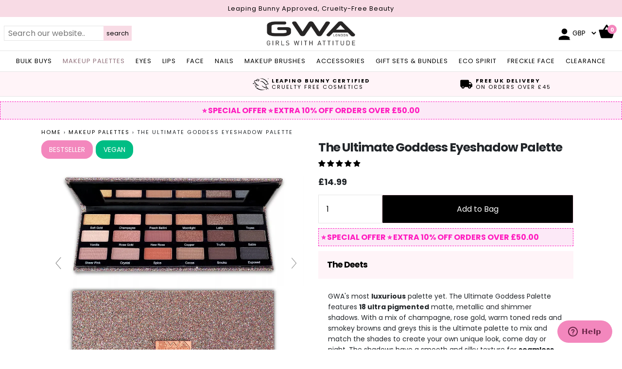

--- FILE ---
content_type: text/css
request_url: https://www.girlswithattitude.co.uk/cdn/shop/t/6/assets/styles.css?v=182911158365726456281744921066
body_size: 4242
content:
*{margin:0;padding:0;border:0;box-sizing:border-box}html,body{font-size:62.5%;font-family:Poppins,sans-serif;line-height:1.6}.h1,.h2,.h3,.h4,.h5,.h6,h1,h2,h3,h4,h5,h6{font-weight:700;letter-spacing:-1px}h4{text-transform:uppercase;letter-spacing:1px}a,a:hover{color:#91727c}ul,ol,li,p{font-size:14px;font-size:1.4rem}input{font-size:16px;font-size:1.6rem;padding:4px 8px;background-color:#fff;margin-bottom:8px}input[type=checkbox],input[type=radio]{width:auto}label{margin:1rem 0;text-transform:capitalize}input,optgroup,select,textarea{background-color:#fff;border:1px solid #e5e5e5;padding:8px;width:100%;margin-bottom:8px}.visually-hidden,.icon__fallback-text{position:absolute!important;overflow:hidden;clip:rect(0 0 0 0);height:1px;width:1px;margin:-1px;padding:0;border:0}.hide{display:none!important}.container,.container-wide{width:100%;padding-right:15px;padding-left:15px;margin-right:auto;margin-left:auto}.clear{clear:both}.right{float:right}.left{float:left}.hidden{display:none}.p-8{padding:8px}.py-8{padding:8px 0}#shopify-pc__prefs__overlay,#shopify-pc__banner{font-size:12px}#shopify-pc__prefs__dialog{font-size:1.8em}.header-promo-row{background-color:#f8dbe5;color:#000;font-size:13px;letter-spacing:1px;line-height:1.5;padding:8px 8px 0;padding:.8rem;text-align:center}.header-promo-row a{color:#fff}.header-logo-row{position:relative;padding:6px 6px 0}.mobile-navigation-button{background:url(icon-menu.svg) no-repeat left top;background-size:contain;position:absolute;top:6px;left:8px;width:40px;height:40px}.mobile-navigation{-webkit-box-shadow:0px 7px 8px 0px rgba(0,0,0,.19);-moz-box-shadow:0px 7px 8px 0px rgba(0,0,0,.19);box-shadow:0 7px 8px #00000030}.mobile-nav-close{background:#fff url(icon-close.svg) no-repeat left top;background-size:contain;top:4px}.mobile-navigation-header{background-color:#e5e5e5;font-weight:700;letter-spacing:2px;padding:13px;text-transform:uppercase}.account-navigation{-webkit-box-shadow:0px 7px 8px 0px rgba(0,0,0,.19);-moz-box-shadow:0px 7px 8px 0px rgba(0,0,0,.19);box-shadow:0 7px 8px #00000030}.account-navigation,.mobile-navigation{display:none;background:#fff;z-index:999;position:absolute;width:100%;left:0}.mobile-submenu,ul.navigation{list-style:none;margin-bottom:0}.navigation li{border-top:1px dashed #ddd}.navigation .has-children,.navigation li a{color:#000;display:block;font-size:13px;font-size:1.3rem;letter-spacing:.1rem;padding:14px 8px;position:relative;text-decoration:none;text-transform:uppercase}.navigation li a:after,.navigation .has-children:after,.navigation .accordion-active:after{content:"";height:16px;position:absolute;right:16px;width:18px}.navigation .has-children:after{background:url(icon-expand_more.svg) no-repeat left top}.navigation .accordion-active:after{background:url(icon-expand_less.svg) no-repeat left top}.mobile-submenu{overflow:hidden}.mobile-submenu li{padding-left:12px}.secondary-menu{margin:0}.secondary-menu li a{background-color:#fdd1db;color:#000;display:block;font-size:1.2rem;padding:8px;text-decoration:none}.desktop-navigation{background-color:#fff;border-top:1px solid #e5e5e5;display:none}.desktop-navigation ul,.desktop-navigation nav{text-align:center;margin:0}.desktop-navigation nav li{display:inline-block}.desktop-navigation nav li a{color:#000;display:block;font-size:13px;font-size:1.3rem;letter-spacing:.1rem;padding:11px 9px;text-decoration:none;text-transform:uppercase}.desktop-navigation nav li.active a,.desktop-navigation nav li a:hover,.desktop-navigation nav li a:focus{color:#91727c}.desktop-navigation .child{display:none}.header-logo-heading{margin:0 auto 8px;width:130px}.logo{display:block;margin:0 auto}.logo img{width:100%;height:auto}.header-search-container{border-top:1px solid #000;position:relative;margin:0 -6px}.search-input{height:42px;border:0;margin:0}.search-button{background-color:#f8dbe5;color:#000;font-size:13px;font-size:1.3rem;height:44px;padding:8px;position:absolute;top:-1px;right:0}.header-account .account-navigation-button{height:35px;width:36px;background:url(icon-account.svg) no-repeat left top;background-size:contain;position:absolute;top:9px;left:54px}.icon-account{display:block;height:30px;width:35px}.icon-bag{background:url(icon-shopping-bag1.svg) no-repeat left top;background-size:contain;display:block;float:left;height:35px;position:relative;width:35px}.bag-container{position:absolute;top:6px;right:14px}.bag-counter{background-color:#f387bd;border-radius:50%;color:#fff;display:block;font-size:11px;font-size:1.1rem;font-weight:700;height:19px;line-height:20px;position:absolute;right:-3px;text-align:center;top:3px;width:19px}.header-usps-row{background:#fff4f8;border-top:1px solid #e5e5e5;border-bottom:1px solid #e5e5e5}.currency{display:block;position:absolute;top:12px;font-size:14px;font-size:1.4rem;right:50px}#currency_form select{padding:2px;border:0}.header-usps-row .usp-container{position:relative;height:50px;padding:0;width:100%;min-width:320px;max-width:1200px;margin:0 auto;display:flex;align-items:stretch}@-webkit-keyframes usps0{0%{opacity:1;z-index:3}27%{opacity:1;z-index:3}33%{opacity:0;z-index:1}94%{opacity:0;z-index:1}to{opacity:1;z-index:3}}@keyframes usps0{0%{opacity:1;z-index:3}27%{opacity:1;z-index:3}33%{opacity:0;z-index:1}94%{opacity:0;z-index:1}to{opacity:1;z-index:3}}.header-usps-row .usp{background:#fff4f8;display:flex;-webkit-box-align:center;align-items:center;-webkit-box-pack:center;justify-content:center;-webkit-animation:12s ease 0s infinite normal none running usps0;animation:12s ease 0s infinite normal none running usps0;width:100%;position:absolute;letter-spacing:2px;top:5px;height:40px;color:#000;text-decoration:none;text-transform:uppercase}.header-usps-row .usp:nth-child(1){animation-delay:0s;opacity:1;z-index:3}.header-usps-row .usp:nth-child(2){animation-delay:4s;opacity:1;z-index:2}.header-usps-row .usp:nth-child(3){animation-delay:8s;opacity:1;z-index:1}.header-usps-row .usp img{height:33px;padding-right:6px}.header-usps-row .usp p{font-size:11px;font-size:1.1rem;font-weight:700;margin:0;display:block;line-height:1.2}.header-usps-row .usp span{display:block;font-weight:400}main{font-size:1.4rem}.breadcrumbs{text-transform:uppercase;letter-spacing:2px;font-size:11px;font-size:1.1rem;padding:8px 0}.breadcrumbs ol{margin:0}.breadcrumbs li{display:inline-block}.breadcrumbs a{color:#000}.breadcrumbs a.current-breadcrumb{font-weight:700;text-decoration:none}p-3{padding:1.6rem}.border-bottom{border-bottom:1px solid #e5e5e5;padding-bottom:16px;margin-bottom:16px}.border-top{border-top:1px solid #e5e5e5;padding-top:16px;margin-top:16px}.no-border{border:0!important}h2.centerUp{text-transform:uppercase;text-align:center}.home-heading{font-size:28px;font-size:2.8rem;padding:16px 0}.home-collection-grid{position:relative}.home-product-loop-item{text-align:center;display:block;margin:8px}.home-product-loop-item__image-container{width:100%;display:block;margin-bottom:16px}.home-product-loop-item__details{text-align:center}.home-collection-grid .slick-arrow{background-color:#f387bd;border:0;color:#fff;font-size:26px;position:absolute;width:30px;z-index:99999}.home-collection-grid .slick-next{top:40%;right:0}.home-collection-grid .slick-prev{top:40%;left:0}.home-nav-container,.best-selling-row,.secondary-banner-container{margin:16px auto;max-width:1400px}.home-nav a{display:block;text-transform:uppercase;background:#f9dbe5;color:#000;padding:8px;text-align:center;margin:4px}.about-row{background:#f8dbe5;color:#000;padding:16px;text-align:center}.subcategory-nav__links{overflow:hidden;width:100%;background:#fff4f8;margin-bottom:16px}.subcategory-nav__links ul{padding:12px;margin:0;white-space:nowrap;overflow:auto;max-width:100%;text-align:center}.subcategory-nav__listitem{display:inline-block;padding:0 6px;padding:0 .5rem}.subcategory-nav__listitem a{text-transform:uppercase;letter-spacing:2px;text-decoration:underline;color:#000;font-size:12px;font-size:1.2rem}.ranges,.subcategory-grid{display:flex;flex-flow:row wrap;justify-content:center;text-align:center}.subcategory-loop-item{display:block;flex-basis:48%;margin:1%}.subcategory-loop-item a{color:#000;font-weight:700;text-decoration:none}.grid__image{overflow:hidden}.grid__image img{max-width:100%;transition:all 2s;display:block;width:100%;height:auto;transform:scale(1)}.grid__image:hover img{transform:scale(1.1)}.collection-grid__item-title{margin:8px}.range-loop-item{flex-basis:48%;margin:1%}.range-loop-item .grid__image{float:left;width:30%}.range-loop-item p{font-size:12px;font-size:1.2rem;float:left}.collection-header__banner{margin-bottom:16px}#collection-header h1{font-size:26px;font-size:2.6rem;text-transform:uppercase;letter-spacing:6px;line-height:1;margin:0}#collection-header h2{font-size:14px;font-size:1.4rem;text-transform:uppercase}.collection-header__text p{font-size:12px;font-size:1.2rem}main img{max-width:100%;height:auto}.collection-count{margin:10px 0}.product-loop-item{padding:8px;background:#fff;border-bottom:1px solid #e5e5e5;display:flex;justify-content:center;align-items:center}.product-loop-item__image-container{width:40%}.product-loop-item__details{width:56%;position:relative;min-height:190px;margin:0 0 0 4%;display:flex}.product-loop-item__details>div{align-self:center;width:100%}.home-product-loop-item__image,.product-loop-item__image{position:relative;padding-top:20px}.badge-discount{background-color:#000;border-radius:8px;padding:4px;position:absolute;right:0;top:0;font-size:1.2rem;color:#fff;font-weight:700;z-index:20}.product-page .badge-discount{font-size:20px;font-size:2rem}.badge-container{position:absolute;top:0;left:0;z-index:10;text-transform:uppercase}.badge-container-b{position:absolute;bottom:0;left:0;z-index:10;text-transform:uppercase;width:100%;text-align:center}.badge-vegan{background:#00bd84;color:#fff}.badge-new,.badge-bestseller{background:#f387bd;color:#fff}.badge-offer{background-color:#f387bd;color:#fff}.badge-offer-2{border:2px solid #f387bd;color:#f387bd;text-align:center;font-size:11px;font-weight:700;display:inline-block;padding:6px;background:#fff}.badge-bestseller,.badge-vegan,.badge-new,.badge-offer{float:left;padding:6px;font-size:11px;border-radius:8px;margin-right:6px}.product-image-loop__featured .badge-bestseller,.product-image-loop__featured .badge-vegan,.product-image-loop__featured .badge-new,.product-image-loop__featured .badge-offer{font-size:14px;padding:8px 16px;border-radius:16px}.thumb-row{text-align:center;margin-top:8px}.thumbnail{display:inline-block;border:1px solid #e5e5e5}.thumb-1,.thumb-2{display:block;width:30px}.product-loop-item__title a{color:#000;text-decoration:none}.product-loop-item__title h4{font-size:12px;font-size:1.2rem;line-height:16px;letter-spacing:0;margin:0}.product-loop-item__title span{color:#999;font-size:11px;font-size:1.1rem;display:block;line-height:16px;line-height:1.6rem;padding:0}.product-loop-item__ratings{height:26px;margin:8px 0;line-height:1}.product-loop-item__ratings .spr-badge-starrating .spr-icon{font-size:12px;font-size:1.2rem}.spr-badge-caption{font-size:10px;font-size:1.1rem;margin-right:3px}.product-loop-item__price{margin:12px 0;line-height:1;padding-left:4px;font-size:12px;font-size:1.2rem}.product-single__price,.regular-price,.special-price{font-weight:700}.old-price,.special-price{display:inline-block}.cart-item-compare-price,.old-price{text-decoration:line-through}.product-loop-item__addto{margin:8px 0;width:100%;clear:both}button,.btn,.btn-primary,.product-loop-item__addto .availability,.product-loop-item__addto .btn{color:#000;background:#f8dbe5;border:1px solid #f8dbe5;font-size:13px;font-size:1.3rem;padding:8px;text-align:center;margin-bottom:0}button:hover,.btn:hover,.btn-primary:hover,.product-loop-item__addto .btn:hover{background:#fff4f8;border:1px solid #fff4f8}.product-loop-item__addto .btn{border-radius:20px}button:hover,.btn:hover,.btn-primary:hover,.product-loop-item__addto .btn:hover{color:#000}.product-single__information .availability,.product-loop-item__addto .availability{background:#fff;color:#91727c;line-height:1.15;border:0;font-size:13px;font-size:1.3rem;padding:8px;text-align:center;font-weight:700}.product-single__information .availability{background:#fff4f8;text-align:left}.klaviyo-bis-trigger{width:100%!important}.product-loop-item__promo{font-size:11px;font-size:1.1rem;text-transform:uppercase;margin:4px 0}.reveal .hidden{display:block!important;visibility:visible!important}.product:hover .reveal img{opacity:1}.reveal{position:relative}.reveal .hidden{position:absolute;z-index:-1;top:0;width:100%;height:100%;opacity:0;-webkit-transition:opacity .3s ease-in-out;-moz-transition:opacity .3s ease-in-out;-o-transition:opacity .3s ease-in-out;transition:opacity .3s ease-in-out}.reveal:hover .hidden{z-index:5;opacity:1}.reveal img{max-height:250px;margin:0 auto}.spr-icon-star-empty:before{content:"\e800"!important;color:#e5e5e5}.spr-icon.spr-icon-star-empty{opacity:1!important}.collection-loop-banner{background:url(promo-wide.jpg) no-repeat center top;background-size:contain;width:100%;display:block}.pagination-row{width:100%;margin:16px 0;padding:8px;text-align:center}.spr-summary-actions-newreview,.spr-pagination-prev,.spr-pagination-next,.spr-pagination-page,.pagination-row span{background-color:#fff;border:1px solid #d9d9d9;border-radius:10px;padding:8px 16px;display:inline-block}.spr-pagination-page.is-active,.pagination-row span.current{background-color:#f8dbe5;color:#000}.spr-pagination-prev a,.spr-pagination-next a,.pagination-row span a{text-decoration:none}.discount-amount{font-weight:700;color:#f387bd}.product-single__variants{display:none}.product-single__ratings{height:26px;margin:8px 0}.product-single__ratings span,.product-single__ratings a{display:inline-block}#shopify-section-product-recommendations,.product-page{max-width:1500px;margin:0 auto}.product-page .listing-promo{color:#f387bd;font-weight:700;padding:8px;margin:16px 0}.product-single__description{padding:20px}.product-single__description ul{margin-left:40px}.product-single__prices{font-size:18px;margin:8px 0 12px}.accordion{background-color:#fff4f8;color:#f387bd;cursor:pointer;padding:18px;width:100%;text-align:left;border:none;outline:none;transition:.4s}.bar{background-color:#fff4f8;color:#000;padding:18px;width:100%}.accordion .accordion-active,.accordion:hover{background-color:#d5c1e7}.accordion-panel{padding:20px;background-color:#fff;display:none;overflow:hidden;margin-bottom:20px}.accordion:after{font-family:"Font Awesome 5 Free";content:"\f054";font-size:18px;color:#f387bd;float:right;margin-left:5px}.accordion-active:after{font-family:"Font Awesome 5 Free";content:"\f078"}#shopify-product-reviews{margin:0 0 1em!important}.certified-cruelty-free{background:#f8dbe5;padding:20px;margin:0 0 .5rem}.certified-cruelty-free img{float:left;margin-right:16px;padding:10px;background:#fff;max-width:90px;border-radius:20px}#shopify-section-product-recommendations{margin:40px auto 0;padding:40px 0;text-align:center}.cart-recommended-heading,#shopify-section-product-recommendations h2{text-align:center;font-size:24px;font-size:2.4rem;margin-bottom:18px;color:#000}.recommended-item{background:#fff;margin:8px}.recommended-item .product-loop-item__details{min-height:95px;width:100%;margin:0;padding:5px}.recommended-item .product-loop-item__ratings,.recommended-item .product-loop-item__price{width:50%}.footer{padding:16px}.footer .container{max-width:1000px}.footer li{list-style:none}.footer li a{color:#999;display:inline-block;padding:6px 0}.footer h4{font-weight:400}.payment-icons{list-style:none}.inline-list li{display:inline-block;margin-bottom:0}.payment-icons li{margin:0 0 7.5px 15px;cursor:default}.payment-icons .icon{width:38px;height:24px}.product-single__quantity{width:25%}.product-single__information #Quantity{padding:16px;margin:0}.product-single__information .product-single__quantity label{position:absolute!important;overflow:hidden;clip:rect(0 0 0 0);height:1px;width:1px;margin:-1px;padding:0;border:0}.product-single__information #AddToCart{background:#000;color:#fff;width:75%;padding:16px;margin:0;font-size:16px}thead th{text-transform:uppercase;padding:10px 7px}table tr{border-bottom:1px solid #eee}#shopify-section-cart-template{margin-bottom:64px}.cart__row--heading{display:none}.cart td{padding:16px}.cart__quantity-td label{display:none}.cart__meta{display:block;margin:0;width:100%;float:none;border-bottom:1px dashed #ddd}.cart__image-wrapper{width:100px;display:block;float:left;margin-right:8px}.cart .cart__price,.cart .cart__quantity-td,.cart .cart__final-price{width:33%;float:left}.cart .cart__buttons-col{width:100%;display:inline-block;clear:both}.cart .cart__update,.cart .cart__remove{width:48%;margin:1% 1% 2%;float:left;background:#fff4f8;display:block;text-align:center;color:#f387bd;padding:8px;border:0;border-radius:5px;font-size:12px}.cart .cart__remove a{color:#f387bd}.cart-label{font-weight:700}.cart__product-title{font-size:16px;text-transform:uppercase;color:#000}.notice-banner,.cart-banner{background:#fce9f7;padding:16px;color:#ff1cbf;margin:16px 0;text-align:center}.notice-banner{margin:0 0 32px}.cart__submit{background:#f387bd;color:#fff;padding:16px;margin:0 0 8px;font-size:16px}.cart__submit:hover{color:#fff}.cart__submit:hover{background:#de74a9}.cart__footer_wrapper{background:#f7f7f7;padding:32px;text-align:center;margin-bottom:32px}.cart__footer .cart-subtotal{font-size:24px;border-bottom:1px solid #ddd}.cart__footer .cart__shipping{color:#f387bd;font-weight:700;font-size:14px;margin:8px 0}.cart-header{margin:16px 0}svg:not(:root){overflow:hidden}.icon{display:inline-block;width:20px;height:20px;vertical-align:middle;fill:#f387bd}.order-discount .icon-saletag{fill:#f387bd;width:1em;height:1em;margin-right:.4em}.cart li,.order-discount li{list-style:none}.page-bg{background-color:#fff4f8}.shopify-challenge__container{padding:40px}.form-error,.errors{border-radius:2px;padding:15px;margin-bottom:15px;border:1px solid transparent}.note ul,.note ol,.errors ul,.errors ol{margin-top:0;margin-bottom:0;padding:0 20px}.note li:last-child,.errors li:last-child{margin-bottom:0}.note p,.errors p{margin-bottom:0}.note{border-color:#dedede}.errors ul{list-style:disc outside;margin-left:20px}.form-success{color:#0a942a;background-color:#ecfef0;border-color:#0a942a;padding:.5em}.form-error,.errors{color:#dc0000;background-color:#fff6f6;border-color:#dc0000;padding:.5em}.page-title{margin:16px;display:block;width:100%}.orders-list li{border-bottom:1px solid #e5e5e5;padding:16px}.orders-list li p{font-size:13px}.orders-list .order-date{font-size:16px}.orders-list .view-order{text-transform:uppercase;font-size:16px}.box,.order-information-box,.customer-account-details{background:#fff4f8;padding:32px;margin-bottom:32px;width:100%}.order-table{width:100%}.highlight{background:#f7f7f7;padding:8px}.order-table__product{padding:8px}.order-table tr{display:table-row;width:100%;float:left}.order-table td{display:block;width:100%;float:left}.order-table__product img{margin:8px 8px 8px 0;display:block;float:left}.label-fulfilled{color:#4e8130}.note{font-style:italic;font-weight:400;margin:8px 0;padding:8px;background:#f7f7f7}.address-heading{font-size:16px;margin:16px 0 6px}.small--hide{display:none}.page-content h1{margin:16px 0}.page-content h2{padding:5px 0 0;margin-bottom:8px}.page-content p{margin-bottom:16px}#searchResultsSearch{position:relative;max-width:500px;margin:0 auto}#searchResultsSearch input{height:43px}#searchResultsSearch button{position:absolute;right:0;height:43px;top:0}#why-gwapro ul{margin:10px 30px}.video-wrapper-vertical{position:relative;max-width:100%;padding-top:177.77%}.video-wrapper-vertical video{position:absolute;top:0;left:0;width:100%;height:100%}@media only screen and (min-width: 40em){.header-usps-row .usp{z-index:1;opacity:1;position:relative;flex:1 1 0px;animation:0s ease 0s 1 normal none running none;padding:0 8px}.header-usps-row .usp:hover{color:#f387bd}.bg-contrast{background-color:#eee}.subcategory-loop-item{flex-basis:31%}.collection-grid-row{display:flex;flex-flow:row wrap;justify-content:flex-start}.product-loop-item{display:block;flex-basis:31%;margin:1%;border:0}.product-loop-item__ratings,.product-loop-item__price{width:100%}.product-loop-item__ratings{text-align:center}.product-loop-item__ratings .spr-badge-caption{display:none}.product-loop-item__price{text-align:center}.product-loop-item__addto{margin-top:auto}.thumb-row{height:30px}.product-loop-item__details{margin:20px 0 0;width:100%;text-align:center}.product-loop-item__image-container{width:100%;margin:0;text-align:center}.product-loop-item__details>div{align-self:auto;width:100%}.product-loop-item__addto{position:absolute;bottom:0}.product-loop-item__addto .inverted{color:#3c763d;background-color:#dff0d8;border-color:#d6e9c6}.collection-loop-banner{background:url(promo-tall.jpg) no-repeat center top;background-size:contain}.cart__row--heading{display:table-header-group}table .small--hide{display:table-cell}.medium-up--hide,.cart-label{display:none}.cart .cart__price{width:20%;float:none}.cart .cart__quantity-td,.cart .cart__final-price{width:10%;float:none}.cart__meta{border:0}.cart .cart__buttons-col{display:table-cell;width:15%}.cart .cart__update,.cart .cart__remove{width:100%}.order-table td{width:50%;display:table-cell}}@media only screen and (min-width: 64em){.mobile-navigation,.mobile-navigation-button{display:none!important}.desktop-navigation{display:block}.header-account .account-navigation-button{right:100px;left:auto;top:18px}.account-navigation{max-width:160px;right:0;left:auto}.header-search-container{position:absolute;width:263px;top:18px;border:0;left:8px;margin:0}.search-input{height:31px;border:1px solid #e5e5e5}.search-button{height:31px;padding:5px;top:0}.header-logo-heading{width:190px}.bag-container{top:13px}.currency{top:20px}.collection-header{position:relative;color:#fff}.collection-header__textcontainer{position:absolute;display:flex;flex-direction:column;align-items:center;justify-content:center;height:100%;top:0;padding-bottom:10px;padding-right:0;padding-left:50px;width:600px;font-size:200%}.collection-header__text h2{font-size:32px;font-size:3.2rem;text-transform:uppercase;letter-spacing:2px}.collection-header__text p{font-size:16px;font-size:1.6rem}.grid-home-2{width:65%}.range-loop-item,.subcategory-loop-item,.product-loop-item{flex-basis:23%}.product-loop-item__details{min-height:170px}.best-selling-row{display:flex}#homepage-banner{min-height:500px}}@media only screen and (min-width: 81.25em){.container,.container-wide{margin:0 auto;max-width:1800px}.desktop-navigation nav li a{padding:11px 22px}.header-logo-row{margin:0 auto;max-width:1600px}.product-loop-item{flex-basis:18%}#homepage-banner{min-height:500px}.video-max-width{max-width:400px}}@media only screen and (min-width: 100em){.product-loop-item__details{min-height:142px}}.collection-grid:after,.thumb-row:after,nav:after,.clearfix:after{content:" ";display:table}.clearfix:after{clear:both}
/*# sourceMappingURL=/cdn/shop/t/6/assets/styles.css.map?v=182911158365726456281744921066 */


--- FILE ---
content_type: image/svg+xml
request_url: https://www.girlswithattitude.co.uk/cdn/shop/t/6/assets/icon-leaping-bunny-black.svg?v=15301086716236309651721032251
body_size: 26
content:
<svg xmlns="http://www.w3.org/2000/svg" xmlns:xlink="http://www.w3.org/1999/xlink" width="33" height="33" viewBox="0 0 33 33">
  <image y="4" width="33" height="25" xlink:href="[data-uri]"/>
</svg>


--- FILE ---
content_type: image/svg+xml
request_url: https://www.girlswithattitude.co.uk/cdn/shop/t/6/assets/icon-shopping-bag1.svg
body_size: 74
content:
<svg xmlns="http://www.w3.org/2000/svg" xmlns:xlink="http://www.w3.org/1999/xlink" width="100" height="100" viewBox="0 0 100 100">
  <image id="Rectangle_1" data-name="Rectangle 1" x="4" y="8" width="92" height="80" xlink:href="[data-uri]"/>
</svg>

--- FILE ---
content_type: text/javascript; charset=utf-8
request_url: https://www.girlswithattitude.co.uk/collections/makeup-palettes/products/ultimate-goddess-palette.js
body_size: 1045
content:
{"id":6262672654524,"title":"The Ultimate Goddess Eyeshadow Palette","handle":"ultimate-goddess-palette","description":"\u003cp\u003eGWA's most \u003cstrong\u003eluxurious\u003c\/strong\u003e palette yet. The Ultimate Goddess Palette features \u003cstrong\u003e18 ultra pigmented\u003c\/strong\u003e matte, metallic and shimmer shadows. With a mix of champagne, rose gold, warm toned reds and smokey browns and greys this is the ultimate palette to mix and match the shades to create your own unique look, come day or night. The shadows have a smooth and silky texture for \u003cstrong\u003eseamless blending. \u003c\/strong\u003e\u003c\/p\u003e\n\u003cul\u003e\n\u003cli\u003eUltra Pigmented\u003c\/li\u003e\n\u003cli\u003eLong Wearing\u003c\/li\u003e\n\u003cli\u003eVelvety Smooth\u003c\/li\u003e\n\u003cli\u003eCruelty Free\u003c\/li\u003e\n\u003cli\u003eEncased in Multi-Glitter\u003c\/li\u003e\n\u003cli\u003eEmbossed Logo\u003c\/li\u003e\n\u003cli\u003eMirror Included\u003c\/li\u003e\n\u003c\/ul\u003e","published_at":"2021-02-02T17:13:57+00:00","created_at":"2021-02-02T17:14:01+00:00","vendor":"GWA","type":"Eyeshadow Palettes","tags":["Bestseller","Not Clearance","sale","Vegan"],"price":1499,"price_min":1499,"price_max":1499,"available":true,"price_varies":false,"compare_at_price":null,"compare_at_price_min":0,"compare_at_price_max":0,"compare_at_price_varies":false,"variants":[{"id":38024008237244,"title":"Default Title","option1":"Default Title","option2":null,"option3":null,"sku":"GA1059","requires_shipping":true,"taxable":true,"featured_image":null,"available":true,"name":"The Ultimate Goddess Eyeshadow Palette","public_title":null,"options":["Default Title"],"price":1499,"weight":130,"compare_at_price":null,"inventory_management":"shopify","barcode":"5056051301059","requires_selling_plan":false,"selling_plan_allocations":[]}],"images":["\/\/cdn.shopify.com\/s\/files\/1\/0532\/7519\/7628\/products\/gwa-ultimate-goddess-palette-v2_6cca0d53-26b9-4812-a648-d34d61fdff38.jpg?v=1612286041","\/\/cdn.shopify.com\/s\/files\/1\/0532\/7519\/7628\/products\/gwa-ultimate-goddess-palette-anglev2.jpg?v=1627034416","\/\/cdn.shopify.com\/s\/files\/1\/0532\/7519\/7628\/products\/gwa-ultimate-goddess-palette-coverv3.jpg?v=1612286041"],"featured_image":"\/\/cdn.shopify.com\/s\/files\/1\/0532\/7519\/7628\/products\/gwa-ultimate-goddess-palette-v2_6cca0d53-26b9-4812-a648-d34d61fdff38.jpg?v=1612286041","options":[{"name":"Title","position":1,"values":["Default Title"]}],"url":"\/products\/ultimate-goddess-palette","media":[{"alt":null,"id":15680532480188,"position":1,"preview_image":{"aspect_ratio":1.0,"height":1300,"width":1300,"src":"https:\/\/cdn.shopify.com\/s\/files\/1\/0532\/7519\/7628\/products\/gwa-ultimate-goddess-palette-v2_6cca0d53-26b9-4812-a648-d34d61fdff38.jpg?v=1612286041"},"aspect_ratio":1.0,"height":1300,"media_type":"image","src":"https:\/\/cdn.shopify.com\/s\/files\/1\/0532\/7519\/7628\/products\/gwa-ultimate-goddess-palette-v2_6cca0d53-26b9-4812-a648-d34d61fdff38.jpg?v=1612286041","width":1300},{"alt":null,"id":22069773664444,"position":2,"preview_image":{"aspect_ratio":1.0,"height":1300,"width":1300,"src":"https:\/\/cdn.shopify.com\/s\/files\/1\/0532\/7519\/7628\/products\/gwa-ultimate-goddess-palette-anglev2.jpg?v=1627034416"},"aspect_ratio":1.0,"height":1300,"media_type":"image","src":"https:\/\/cdn.shopify.com\/s\/files\/1\/0532\/7519\/7628\/products\/gwa-ultimate-goddess-palette-anglev2.jpg?v=1627034416","width":1300},{"alt":null,"id":15680532512956,"position":3,"preview_image":{"aspect_ratio":1.0,"height":1300,"width":1300,"src":"https:\/\/cdn.shopify.com\/s\/files\/1\/0532\/7519\/7628\/products\/gwa-ultimate-goddess-palette-coverv3.jpg?v=1612286041"},"aspect_ratio":1.0,"height":1300,"media_type":"image","src":"https:\/\/cdn.shopify.com\/s\/files\/1\/0532\/7519\/7628\/products\/gwa-ultimate-goddess-palette-coverv3.jpg?v=1612286041","width":1300}],"requires_selling_plan":false,"selling_plan_groups":[]}

--- FILE ---
content_type: text/javascript; charset=utf-8
request_url: https://www.girlswithattitude.co.uk/collections/makeup-palettes/products/ultimate-goddess-palette.js
body_size: 499
content:
{"id":6262672654524,"title":"The Ultimate Goddess Eyeshadow Palette","handle":"ultimate-goddess-palette","description":"\u003cp\u003eGWA's most \u003cstrong\u003eluxurious\u003c\/strong\u003e palette yet. The Ultimate Goddess Palette features \u003cstrong\u003e18 ultra pigmented\u003c\/strong\u003e matte, metallic and shimmer shadows. With a mix of champagne, rose gold, warm toned reds and smokey browns and greys this is the ultimate palette to mix and match the shades to create your own unique look, come day or night. The shadows have a smooth and silky texture for \u003cstrong\u003eseamless blending. \u003c\/strong\u003e\u003c\/p\u003e\n\u003cul\u003e\n\u003cli\u003eUltra Pigmented\u003c\/li\u003e\n\u003cli\u003eLong Wearing\u003c\/li\u003e\n\u003cli\u003eVelvety Smooth\u003c\/li\u003e\n\u003cli\u003eCruelty Free\u003c\/li\u003e\n\u003cli\u003eEncased in Multi-Glitter\u003c\/li\u003e\n\u003cli\u003eEmbossed Logo\u003c\/li\u003e\n\u003cli\u003eMirror Included\u003c\/li\u003e\n\u003c\/ul\u003e","published_at":"2021-02-02T17:13:57+00:00","created_at":"2021-02-02T17:14:01+00:00","vendor":"GWA","type":"Eyeshadow Palettes","tags":["Bestseller","Not Clearance","sale","Vegan"],"price":1499,"price_min":1499,"price_max":1499,"available":true,"price_varies":false,"compare_at_price":null,"compare_at_price_min":0,"compare_at_price_max":0,"compare_at_price_varies":false,"variants":[{"id":38024008237244,"title":"Default Title","option1":"Default Title","option2":null,"option3":null,"sku":"GA1059","requires_shipping":true,"taxable":true,"featured_image":null,"available":true,"name":"The Ultimate Goddess Eyeshadow Palette","public_title":null,"options":["Default Title"],"price":1499,"weight":130,"compare_at_price":null,"inventory_management":"shopify","barcode":"5056051301059","requires_selling_plan":false,"selling_plan_allocations":[]}],"images":["\/\/cdn.shopify.com\/s\/files\/1\/0532\/7519\/7628\/products\/gwa-ultimate-goddess-palette-v2_6cca0d53-26b9-4812-a648-d34d61fdff38.jpg?v=1612286041","\/\/cdn.shopify.com\/s\/files\/1\/0532\/7519\/7628\/products\/gwa-ultimate-goddess-palette-anglev2.jpg?v=1627034416","\/\/cdn.shopify.com\/s\/files\/1\/0532\/7519\/7628\/products\/gwa-ultimate-goddess-palette-coverv3.jpg?v=1612286041"],"featured_image":"\/\/cdn.shopify.com\/s\/files\/1\/0532\/7519\/7628\/products\/gwa-ultimate-goddess-palette-v2_6cca0d53-26b9-4812-a648-d34d61fdff38.jpg?v=1612286041","options":[{"name":"Title","position":1,"values":["Default Title"]}],"url":"\/products\/ultimate-goddess-palette","media":[{"alt":null,"id":15680532480188,"position":1,"preview_image":{"aspect_ratio":1.0,"height":1300,"width":1300,"src":"https:\/\/cdn.shopify.com\/s\/files\/1\/0532\/7519\/7628\/products\/gwa-ultimate-goddess-palette-v2_6cca0d53-26b9-4812-a648-d34d61fdff38.jpg?v=1612286041"},"aspect_ratio":1.0,"height":1300,"media_type":"image","src":"https:\/\/cdn.shopify.com\/s\/files\/1\/0532\/7519\/7628\/products\/gwa-ultimate-goddess-palette-v2_6cca0d53-26b9-4812-a648-d34d61fdff38.jpg?v=1612286041","width":1300},{"alt":null,"id":22069773664444,"position":2,"preview_image":{"aspect_ratio":1.0,"height":1300,"width":1300,"src":"https:\/\/cdn.shopify.com\/s\/files\/1\/0532\/7519\/7628\/products\/gwa-ultimate-goddess-palette-anglev2.jpg?v=1627034416"},"aspect_ratio":1.0,"height":1300,"media_type":"image","src":"https:\/\/cdn.shopify.com\/s\/files\/1\/0532\/7519\/7628\/products\/gwa-ultimate-goddess-palette-anglev2.jpg?v=1627034416","width":1300},{"alt":null,"id":15680532512956,"position":3,"preview_image":{"aspect_ratio":1.0,"height":1300,"width":1300,"src":"https:\/\/cdn.shopify.com\/s\/files\/1\/0532\/7519\/7628\/products\/gwa-ultimate-goddess-palette-coverv3.jpg?v=1612286041"},"aspect_ratio":1.0,"height":1300,"media_type":"image","src":"https:\/\/cdn.shopify.com\/s\/files\/1\/0532\/7519\/7628\/products\/gwa-ultimate-goddess-palette-coverv3.jpg?v=1612286041","width":1300}],"requires_selling_plan":false,"selling_plan_groups":[]}

--- FILE ---
content_type: image/svg+xml
request_url: https://www.girlswithattitude.co.uk/cdn/shop/t/6/assets/logo.svg?v=140523112996632927781721032251
body_size: 5945
content:
<svg xmlns="http://www.w3.org/2000/svg" xmlns:xlink="http://www.w3.org/1999/xlink" width="299.92" height="87.368" viewBox="0 0 1150 335">
  <image x="25" y="17" width="1099" height="304" xlink:href="[data-uri]"/>
</svg>


--- FILE ---
content_type: image/svg+xml
request_url: https://www.girlswithattitude.co.uk/cdn/shop/t/6/assets/GWA-Leaping-Bunny-Certified-Cruelty-Free.svg?v=78367503248791470991721032251
body_size: 14071
content:
<svg xmlns="http://www.w3.org/2000/svg" xmlns:xlink="http://www.w3.org/1999/xlink" width="231" height="241" viewBox="0 0 231 241">
  <image id="Background" width="231" height="241" xlink:href="[data-uri]"/>
  <image id="Vector_Smart_Object" data-name="Vector Smart Object" width="231" height="241" xlink:href="[data-uri]"/>
</svg>


--- FILE ---
content_type: image/svg+xml
request_url: https://www.girlswithattitude.co.uk/cdn/shop/t/6/assets/icon-shipping.svg?v=150905814419774897281721032251
body_size: -705
content:
<svg xmlns="http://www.w3.org/2000/svg" height="24" viewBox="0 0 24 24" width="24"><path d="M0 0h24v24H0V0z" fill="none"/><path d="M19.5 8H17V6c0-1.1-.9-2-2-2H3c-1.1 0-2 .9-2 2v9c0 1.1.9 2 2 2 0 1.66 1.34 3 3 3s3-1.34 3-3h6c0 1.66 1.34 3 3 3s3-1.34 3-3h1c.55 0 1-.45 1-1v-3.33c0-.43-.14-.85-.4-1.2L20.3 8.4c-.19-.25-.49-.4-.8-.4zM6 18c-.55 0-1-.45-1-1s.45-1 1-1 1 .45 1 1-.45 1-1 1zm13.5-8.5l1.96 2.5H17V9.5h2.5zM18 18c-.55 0-1-.45-1-1s.45-1 1-1 1 .45 1 1-.45 1-1 1z"/></svg>

--- FILE ---
content_type: text/javascript
request_url: https://www.girlswithattitude.co.uk/cdn/shop/t/6/assets/theme.js?v=131986470231828417751721032252
body_size: -248
content:
$(document).ready(function(){$(".mobile-navigation-button").click(function(){$(".mobile-navigation").toggle(),$(".mobile-navigation-button").toggleClass("mobile-nav-close")}),$(".nav-close").click(function(){$(".nav-container").toggle()}),$(".account-navigation-button").click(function(){$(".account-navigation").toggle()})}),$(document).mouseup(function(e){var accontainer=$(".account-navigation");!accontainer.is(e.target)&&accontainer.has(e.target).length===0&&accontainer.fadeOut()}),$(".shopify-currency-form select").on("change",function(){$(this).parents("form").submit()}),$(".collection-item").on("click","a.thumbnail",function(e){var src=$(this).attr("href"),img=$(e.delegateTarget).find("img").first();return src!=img.attr("src").replace(/\\?(.*)/,"")&&img.stop().animate({opacity:"0"},200,function(){$(this).attr("src",src)}).load(function(){$(this).stop().animate({opacity:"1"},200)}),!1}),$(document).ready(function($2){$2(window).resize(function(){$2(".collection-loop-banner").css("height",$2(".product-loop-item").height())}).resize()});
//# sourceMappingURL=/cdn/shop/t/6/assets/theme.js.map?v=131986470231828417751721032252
